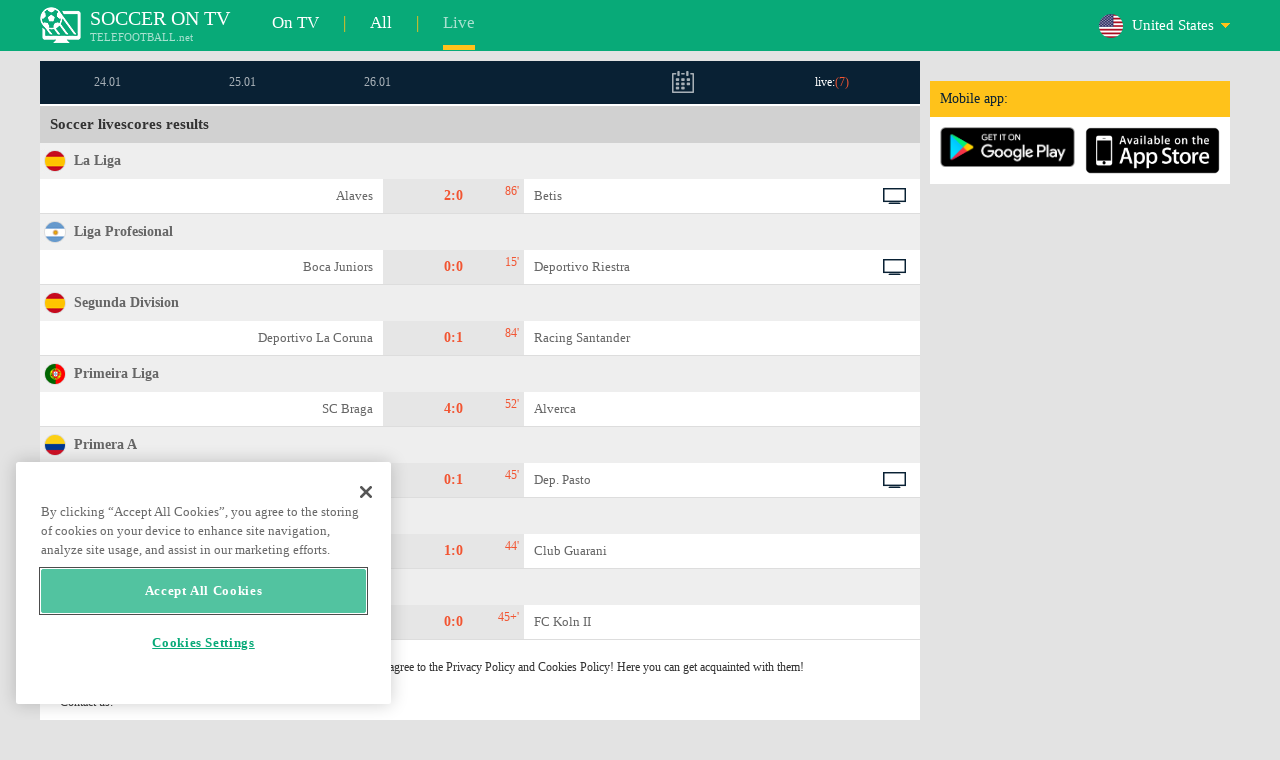

--- FILE ---
content_type: text/html; charset=windows-1251
request_url: https://www.telefootball.net/US/liveonly
body_size: 5152
content:
<!DOCTYPE html PUBLIC "-//W3C//DTD XHTML 1.0 Transitional//EN" "http://www.w3.org/TR/xhtml1/DTD/xhtml1-transitional.dtd"><html><head><!-- OneTrust Cookies Consent Notice start for www.telefootball.net --><script src="https://cdn.cookielaw.org/scripttemplates/otSDKStub.js" type="text/javascript" charset="UTF-8" data-domain-script="e5a8031b-b854-4b6f-a585-d703737edc27" ></script><script type="text/javascript">function OptanonWrapper() { }</script><!-- OneTrust Cookies Consent Notice end for www.telefootball.net --><!-- Global site tag (gtag.js) - Google Analytics --><script async src="https://www.googletagmanager.com/gtag/js?id=UA-133463219-1"></script><script> window.dataLayer = window.dataLayer || []; function gtag() {	dataLayer.push(arguments); } gtag('js', new Date()); gtag('config', 'UA-133463219-1');</script><script type="text/javascript" src="https://lib.wtg-ads.com/lib.min.js" async></script><script type="text/javascript" src="https://i.id24.bg/js/fcjstf.js"></script><script data-ad-client="ca-pub-4239632735841343" async src="https://pagead2.googlesyndication.com/pagead/js/adsbygoogle.js"></script><title>Soccer livescores results | Telefootball.net</title><meta name="description" content="Live soccer matches on TV, matches today, results of matches in USA, Europe and the world, live scores, statistics, rankings, upcoming soccer matches"/><meta name="viewport" content="width=device-width, initial-scale=1, maximum-scale=1, user-scalable=no"/><meta http-equiv="Content-type" content="text/html; charset=windows-1251" /> <meta name="facebook-domain-verification" content="ykdqhiaqalt5gw7p1txdy27rkyzhbe" /> <meta property="og:image" content="https://i.id24.bg/tpl/telefootball/img/fotvsitelogo2.png"/> <link rel="apple-touch-icon" sizes="57x57" href="//www.telefootball.net/tpl/telefootball/img/favicon/apple-icon-57x57.png"> <link rel="apple-touch-icon" sizes="60x60" href="//www.telefootball.net/tpl/telefootball/img/favicon/apple-icon-60x60.png"> <link rel="apple-touch-icon" sizes="72x72" href="//www.telefootball.net/tpl/telefootball/img/favicon/apple-icon-72x72.png"> <link rel="apple-touch-icon" sizes="76x76" href="//www.telefootball.net/tpl/telefootball/img/favicon/apple-icon-76x76.png"> <link rel="apple-touch-icon" sizes="114x114" href="//www.telefootball.net/tpl/telefootball/img/favicon/apple-icon-114x114.png"> <link rel="apple-touch-icon" sizes="120x120" href="//www.telefootball.net/tpl/telefootball/img/favicon/apple-icon-120x120.png"> <link rel="apple-touch-icon" sizes="144x144" href="//www.telefootball.net/tpl/telefootball/img/favicon/apple-icon-144x144.png"> <link rel="apple-touch-icon" sizes="152x152" href="//www.telefootball.net/tpl/telefootball/img/favicon/apple-icon-152x152.png"> <link rel="apple-touch-icon" sizes="180x180" href="//www.telefootball.net/tpl/telefootball/img/favicon/apple-icon-180x180.png"> <link rel="icon" type="image/png" sizes="192x192" href="//www.telefootball.net/tpl/telefootball/img/favicon/android-icon-192x192.png"> <link rel="icon" type="image/png" sizes="32x32" href="//www.telefootball.net/tpl/telefootball/img/favicon/favicon-32x32.png"> <link rel="icon" type="image/png" sizes="96x96" href="//www.telefootball.net/tpl/telefootball/img/favicon/favicon-96x96.png"> <link rel="icon" type="image/png" sizes="16x16" href="//www.telefootball.net/tpl/telefootball/img/favicon/favicon-16x16.png"> <link rel="manifest" href="//www.telefootball.net/tpl/telefootball/img/favicon/manifest.json"> <meta name="msapplication-TileColor" content="#ffffff"> <meta name="msapplication-TileImage" content="//www.telefootball.net/tpl/telefootball/img/favicon/ms-icon-144x144.png"> <meta name="theme-color" content="#ffffff"><script type="text/javascript"> var timeout = setTimeout("location.reload(true);",60000); function resetTimeout() { clearTimeout(timeout); timeout = setTimeout("location.reload(true);",60000); }</script><style>/* CSS Document */
body
{	margin:0px;	font-family: Verdana;	font-size: 12px;	background-color:#eeeeee;
}</style><link rel="alternate" hreflang="x-default" href="https://www.telefootball.net/US/liveonly" /><link rel="alternate" hreflang="en-GB" href="https://www.telefootball.net/GB/liveonly" /><link rel="alternate" hreflang="bg" href="https://www.telefootball.net/BG/liveonly" /><link rel="alternate" hreflang="de" href="https://www.telefootball.net/DE/liveonly" /><link rel="alternate" hreflang="ru-RU" href="https://www.telefootball.net/RU/liveonly" /><link rel="alternate" hreflang="es-ES" href="https://www.telefootball.net/ES/liveonly" /><link rel="alternate" hreflang="ru-BY" href="https://www.telefootball.net/BY/liveonly" /><link rel="alternate" hreflang="ru-KZ" href="https://www.telefootball.net/KZ/liveonly" /><link rel="alternate" hreflang="en-US" href="https://www.telefootball.net/US/liveonly" /><link rel="alternate" hreflang="fr" href="https://www.telefootball.net/FR/liveonly" /><link rel="alternate" hreflang="it" href="https://www.telefootball.net/IT/liveonly" /><link rel="alternate" hreflang="tr" href="https://www.telefootball.net/TR/liveonly" /><link rel="alternate" hreflang="id" href="https://www.telefootball.net/ID/liveonly" /><link rel="alternate" hreflang="uk-UA" href="https://www.telefootball.net/UA/liveonly" /><link rel="alternate" hreflang="es-AR" href="https://www.telefootball.net/AR/liveonly" /><link rel="alternate" hreflang="es-MX" href="https://www.telefootball.net/MX/liveonly" /><link rel="alternate" hreflang="es-CO" href="https://www.telefootball.net/CO/liveonly" /><link rel="alternate" hreflang="es-PE" href="https://www.telefootball.net/PE/liveonly" /><link rel="alternate" hreflang="es-VE" href="https://www.telefootball.net/VE/liveonly" /><link rel="alternate" hreflang="en-IN" href="https://www.telefootball.net/IN/liveonly" /><link rel="alternate" hreflang="es-CL" href="https://www.telefootball.net/CL/liveonly" /><link rel="alternate" hreflang="ro-RO" href="https://www.telefootball.net/RO/liveonly" /><link rel="alternate" hreflang="en-SG" href="https://www.telefootball.net/SG/liveonly" /><link rel='stylesheet' href='https://www.telefootball.net/tpl/telefootball/pro55.css?rr0908321' async/><script src="https://i.id24.bg/js/behaviour.js?rr=180416" type="text/javascript"></script><script src="https://i.id24.bg/js/notlogged.js?rr=180416" type="text/javascript"></script><script src="https://i.id24.bg/js/overalljs.js?20150205-2rr=180416" type="text/javascript"></script><script src="https://i.id24.bg/js/cookiecontrols.js?rr=180416" type="text/javascript"></script><script src="//id24.bg/js/checkcookie.php?usersess=&sesstime=&ftdomain=www.telefootball.net&rand=3062" type="text/javascript"></script><script src="/js/jquery-3.2.0.min.js" type="text/javascript"></script><script src="https://i.id24.bg/js/futbg.js?rr=18042018" type="text/javascript"></script><script src="https://code.jquery.com/jquery-migrate-1.2.1.min.js" type="text/javascript" async defer></script><script>var loginshown;
loginshown=0;
var agt=navigator.userAgent.toLowerCase();
var is_ie = ((agt.indexOf("msie") != -1) && (agt.indexOf("opera") == -1));
var is_opera = ((agt.indexOf("opera") != -1) && (agt.indexOf("msie") == -1));
var passfocused=0;
var miniprofileopened=0;
var mapopened=0;
var menuopened=0;
var maindomain='telefootball.net';
var maprandcode='';
var votedcomments=new Array();
var googleanalyticsid='unknown'; $(document).ready(function() {	doblkboxes(''); });</script><!--[if lte IE 6]><script type="text/javascript" src="https://i.id24.bg/js/iepngfix_tilebg.js"></script><style>.dialog .body, .dialog .foot, .dialogbig .body, .futnh_logofut, .dialogbig .foot { behavior: url("/iepngfix.htc") }</style><![endif]--><!-- onsenscripts --> <script> window._onsNightlyBuild = false; window._onsAngular2LibVersion = ''; </script> <script> ons.platform.select('android'); </script> <script type="text/javascript"> window.fn = {};
window.fn.open = function() { var menu = document.getElementById('menu'); menu.open();
};
window.fn.load = function(page) { var content = document.getElementById('content'); var menu = document.getElementById('menu'); content.load(page) .then(menu.close.bind(menu));
}; </script> <link href='https://fonts.googleapis.com/css?family=Roboto:400,300italic,300,500,400italic,500italic,700,700italic' rel='stylesheet' type='text/css'><!-- onsenscripts --></head><body onLoad="changeinput1('blur');changeinput2('blur'); "><span id="ajaxmatchontv"><DIV id="maincontainerdiv"> <div class="mobbadv"><div class="mobbadv2"> </div></div> <script> $( document ).ready(function() { var infodiv3h=$('#infodiv3').height(); var divinfo=$("#divinfo"); var wrap=$("#wrap"); var cclass; cclass="infodiv1"; $(window).scroll(function(){ var scrollPosition; scrollPosition=$(window).scrollTop(); if(scrollPosition>infodiv3h){ if(cclass=="infodiv1"){ $("#divinfo").attr("style","position:fixed;top:56px;"); cclass="infodiv2"; } } else{ if(cclass=="infodiv2"){ $("#divinfo").attr("style","position:absolute;top:"+(infodiv3h+10)+"px;"); cclass="infodiv1"; } } }); }); </script> <center> <div class="v8scenter"> <div class="moblogo"> <center> <div class="moblogoc"> <a href="https://www.telefootball.net/US/tvs"><div class="moblogo_1">SOCCER ON TV<div class="moblogo_12">TELEFOOTBALL.net</div></div></a> <a href="https://www.telefootball.net/US/tvs"><div class="moblogo_2">On TV</div></a><div class="moblogo_4">|</div> <a href="https://www.telefootball.net/US/all"><div class="moblogo_2">All</div><div class="moblogo_4"></a>|</div> <a href="https://www.telefootball.net/US/liveonly"><div class="moblogo_3">Live</div></a> <div class="moblogo_5"> <div style="background-image:url('https://i.id24.bg/im/flg/8c.png');background-position: center left;background-repeat: no-repeat;" onclick="return showhideselcountrydiv();"> <div class="moblogo51">United States</div> </div> <div class="moblogo52" id="selcountrydiv" style="visibility:hidden;"> <a href="//www.telefootball.net/AR/liveonly"><div class="moblogo54"><div class="moblogo53" style="background-image:url('https://i.id24.bg/im/flg/17c.png');background-position: center left;background-repeat: no-repeat;">Argentina</div></div></a> <a href="//www.telefootball.net/BY/liveonly"><div class="moblogo54"><div class="moblogo53" style="background-image:url('https://i.id24.bg/im/flg/6c.png');background-position: center left;background-repeat: no-repeat;">Беларусь</div></div></a> <a href="//www.telefootball.net/BG/liveonly"><div class="moblogo54"><div class="moblogo53" style="background-image:url('https://i.id24.bg/im/flg/2c.png');background-position: center left;background-repeat: no-repeat;">България</div></div></a> <a href="//www.telefootball.net/CL/liveonly"><div class="moblogo54"><div class="moblogo53" style="background-image:url('https://i.id24.bg/im/flg/24c.png');background-position: center left;background-repeat: no-repeat;">Chile</div></div></a> <a href="//www.telefootball.net/CO/liveonly"><div class="moblogo54"><div class="moblogo53" style="background-image:url('https://i.id24.bg/im/flg/19c.png');background-position: center left;background-repeat: no-repeat;">Colombia</div></div></a> <a href="//www.telefootball.net/FR/liveonly"><div class="moblogo54"><div class="moblogo53" style="background-image:url('https://i.id24.bg/im/flg/12c.png');background-position: center left;background-repeat: no-repeat;">France</div></div></a> <a href="//www.telefootball.net/DE/liveonly"><div class="moblogo54"><div class="moblogo53" style="background-image:url('https://i.id24.bg/im/flg/3c.png');background-position: center left;background-repeat: no-repeat;">Deutschland</div></div></a> <a href="//www.telefootball.net/IN/liveonly"><div class="moblogo54"><div class="moblogo53" style="background-image:url('https://i.id24.bg/im/flg/23c.png');background-position: center left;background-repeat: no-repeat;">India</div></div></a> <a href="//www.telefootball.net/ID/liveonly"><div class="moblogo54"><div class="moblogo53" style="background-image:url('https://i.id24.bg/im/flg/15c.png');background-position: center left;background-repeat: no-repeat;">Indonesia</div></div></a> <a href="//www.telefootball.net/IT/liveonly"><div class="moblogo54"><div class="moblogo53" style="background-image:url('https://i.id24.bg/im/flg/13c.png');background-position: center left;background-repeat: no-repeat;">Italy</div></div></a> <a href="//www.telefootball.net/KZ/liveonly"><div class="moblogo54"><div class="moblogo53" style="background-image:url('https://i.id24.bg/im/flg/7c.png');background-position: center left;background-repeat: no-repeat;">&#1178;аза&#1179;стан</div></div></a> <a href="//www.telefootball.net/MX/liveonly"><div class="moblogo54"><div class="moblogo53" style="background-image:url('https://i.id24.bg/im/flg/18c.png');background-position: center left;background-repeat: no-repeat;">M&#233;xico</div></div></a> <a href="//www.telefootball.net/PE/liveonly"><div class="moblogo54"><div class="moblogo53" style="background-image:url('https://i.id24.bg/im/flg/20c.png');background-position: center left;background-repeat: no-repeat;">Per&#250;</div></div></a> <a href="//www.telefootball.net/RO/liveonly"><div class="moblogo54"><div class="moblogo53" style="background-image:url('https://i.id24.bg/im/flg/25c.png');background-position: center left;background-repeat: no-repeat;">Rom&#226;nia</div></div></a> <a href="//www.telefootball.net/RU/liveonly"><div class="moblogo54"><div class="moblogo53" style="background-image:url('https://i.id24.bg/im/flg/4c.png');background-position: center left;background-repeat: no-repeat;">Россия</div></div></a> <a href="//www.telefootball.net/SG/liveonly"><div class="moblogo54"><div class="moblogo53" style="background-image:url('https://i.id24.bg/im/flg/26c.png');background-position: center left;background-repeat: no-repeat;">Singapore</div></div></a> <a href="//www.telefootball.net/ES/liveonly"><div class="moblogo54"><div class="moblogo53" style="background-image:url('https://i.id24.bg/im/flg/5c.png');background-position: center left;background-repeat: no-repeat;">Espa&#241;a</div></div></a> <a href="//www.telefootball.net/TR/liveonly"><div class="moblogo54"><div class="moblogo53" style="background-image:url('https://i.id24.bg/im/flg/14c.png');background-position: center left;background-repeat: no-repeat;">T&#252;rkiye</div></div></a> <a href="//www.telefootball.net/UA/liveonly"><div class="moblogo54"><div class="moblogo53" style="background-image:url('https://i.id24.bg/im/flg/16c.png');background-position: center left;background-repeat: no-repeat;">Україна</div></div></a> <a href="//www.telefootball.net/GB/liveonly"><div class="moblogo54"><div class="moblogo53" style="background-image:url('https://i.id24.bg/im/flg/1c.png');background-position: center left;background-repeat: no-repeat;">United Kingdom</div></div></a> <a href="//www.telefootball.net/US/liveonly"><div class="moblogo54"><div class="moblogo53" style="background-image:url('https://i.id24.bg/im/flg/8c.png');background-position: center left;background-repeat: no-repeat;">United States</div></div></a> <a href="//www.telefootball.net/VE/liveonly"><div class="moblogo54"><div class="moblogo53" style="background-image:url('https://i.id24.bg/im/flg/21c.png');background-position: center left;background-repeat: no-repeat;">Venezuela</div></div></a> </div> </div> <div style="clear: both;"></div> </div> </center> </div> <div class="v8adsd"> <div class="ne_div12"> <div class="ne_3002501" id="infodiv3"> <div id="top_desktop"></div> <div class="appadv1">Mobile app:</div> <div class="appadv1_1"> <div class="appadv1_2"><a href="https://play.google.com/store/apps/details?id=com.mfutbg.app" target="_blank"><img src="//www.telefootball.net/tpl/telefootball/img/gplay_en_badge_web.png" alt="download from googleplay" title="download from googleplay" width="135"></a></div> <div class="appadv1_3"><a href="https://itunes.apple.com/us/app/macovete-po-tv/id1083509234" target="_blank"><img src="//www.telefootball.net/tpl/telefootball/img/ios_en_badge_web.png" alt="download from appstore" title="download from appstore" width="135"></a></div> <div style="clear: both;"></div> </div> </div> <div id="second_desktop"></div> <!-- temporaryremoved1 --> </div> </div> <div class="v8center"> <!-- END indexpage --> <div class="appt1kal2"> <div class="appt1kal"> <div class="appt2kal"> <a href="https://www.telefootball.net/US/day/24.01.2026"><div class="appt3kal1"><div class="appt3kalns">24.01</div></div></a> <a href="https://www.telefootball.net/US/day/25.01.2026"><div class="appt3kal1"><div class="appt3kalns" id="currdaydiv">25.01</div></div></a> <a href="https://www.telefootball.net/US/day/26.01.2026"><div class="appt3kal1"><div class="appt3kalns">26.01</div></div></a> <div class="appt3kal2" onclick="return futappcalendar('','US','8');"><div class="appt3kalns" id="menucalendardiv"><img src="//www.telefootball.net/tpl/telefootball/img/calv92.png" alt="" border="0"></div></div> <div class="appt3kal1"><a href="https://www.telefootball.net/US/liveonly"><div class="appt3kals" id="liveonlydiv">live:<span class="appt3kal4">(<span id="livematchescntsubmenu">7</span>)</span></div></a> </div> </div> </div> <span id="calendardiv"></span> <div style="clear: both;"></div> </div> <h1><div class="apph12">Soccer livescores results</div></h1><div style="clear: both;"></div> <div class="lqvonews12"> <div style="background-color:#eeeeee;background-image:url('//www.telefootball.net/im/grlg/34n.gif');background-position: center left;background-repeat: no-repeat;"><div class="nd_otb_pro2ligs">La Liga</div></div> </div> <a href="https://www.telefootball.net/US/Alaves-Betis-2026-01-25-621387.html"> <div class="appt2tvl2"> <div class="appt1tv"> <div class="appt2tvl3"> <div class="appt32tv1"><div class="appt32ins"><div align="right">Alaves</div></div></div> <div class="appt33"><b>2:0</b><div class="appt34live">86'</div></div> <div class="appt32tvinside"><div class="appt32ins">Betis</div></div> <div class="appt33tvlive"> <div class="appt34tv"><div align="center"><center> <img src="//www.telefootball.net/tpl/telefootball/img/v9tvrow42.png" alt="on TV" title="on TV"> </center></div> </div> </div> </div> </div> </div> </a> <div class="lqvonews12"> <div style="background-color:#eeeeee;background-image:url('//www.telefootball.net/im/grlg/53n.gif');background-position: center left;background-repeat: no-repeat;"><div class="nd_otb_pro2ligs">Liga Profesional</div></div> </div> <a href="https://www.telefootball.net/US/Boca-Juniors-Deportivo-Riestra-2026-01-25-639109.html"> <div class="appt2tvl2"> <div class="appt1tv"> <div class="appt2tvl3"> <div class="appt32tv1"><div class="appt32ins"><div align="right">Boca Juniors</div></div></div> <div class="appt33"><b>0:0</b><div class="appt34live">15'</div></div> <div class="appt32tvinside"><div class="appt32ins">Deportivo Riestra</div></div> <div class="appt33tvlive"> <div class="appt34tv"><div align="center"><center> <img src="//www.telefootball.net/tpl/telefootball/img/v9tvrow42.png" alt="on TV" title="on TV"> </center></div> </div> </div> </div> </div> </div> </a> <div class="lqvonews12"> <div style="background-color:#eeeeee;background-image:url('//www.telefootball.net/im/grlg/51n.gif');background-position: center left;background-repeat: no-repeat;"><div class="nd_otb_pro2ligs">Segunda Division</div></div> </div> <a href="https://www.telefootball.net/US/Deportivo-La-Coruna-Santander-2026-01-25-621396.html"> <div class="appt2tvl2"> <div class="appt1tv"> <div class="appt2tvl3"> <div class="appt32tv1"><div class="appt32ins"><div align="right">Deportivo La Coruna</div></div></div> <div class="appt33"><b>0:1</b><div class="appt34live">84'</div></div> <div class="appt32tvinside"><div class="appt32ins">Racing Santander</div></div> <div class="appt33tvlive"> <div class="appt34tv"><div align="center"><center></center></div> </div> </div> </div> </div> </div> </a> <div class="lqvonews12"> <div style="background-color:#eeeeee;background-image:url('//www.telefootball.net/im/grlg/38n.gif');background-position: center left;background-repeat: no-repeat;"><div class="nd_otb_pro2ligs">Primeira Liga</div></div> </div> <a href="https://www.telefootball.net/US/SC-Braga-Alverca-2026-01-25-621424.html"> <div class="appt2tvl2"> <div class="appt1tv"> <div class="appt2tvl3"> <div class="appt32tv1"><div class="appt32ins"><div align="right">SC Braga</div></div></div> <div class="appt33"><b>4:0</b><div class="appt34live">52'</div></div> <div class="appt32tvinside"><div class="appt32ins">Alverca</div></div> <div class="appt33tvlive"> <div class="appt34tv"><div align="center"><center></center></div> </div> </div> </div> </div> </div> </a> <div class="lqvonews12"> <div style="background-color:#eeeeee;background-image:url('//www.telefootball.net/im/grlg/78n.gif');background-position: center left;background-repeat: no-repeat;"><div class="nd_otb_pro2ligs">Primera A</div></div> </div> <a href="https://www.telefootball.net/US/Rionegro-Dep.-Pasto-2026-01-25-641938.html"> <div class="appt2tvl2"> <div class="appt1tv"> <div class="appt2tvl3"> <div class="appt32tv1"><div class="appt32ins"><div align="right">Rionegro</div></div></div> <div class="appt33"><b>0:1</b><div class="appt34live">45'</div></div> <div class="appt32tvinside"><div class="appt32ins">Dep. Pasto</div></div> <div class="appt33tvlive"> <div class="appt34tv"><div align="center"><center> <img src="//www.telefootball.net/tpl/telefootball/img/v9tvrow42.png" alt="on TV" title="on TV"> </center></div> </div> </div> </div> </div> </div> </a> <div class="lqvonews12"> <div style="background-color:#eeeeee;background-image:url('//www.telefootball.net/im/grlg/129n.gif');background-position: center left;background-repeat: no-repeat;"><div class="nd_otb_pro2ligs">Division Profesional Clausura </div></div> </div> <a href="https://www.telefootball.net/US/Club-Olimpia-Club-Guarani-2026-01-25-640498.html"> <div class="appt2tvl2"> <div class="appt1tv"> <div class="appt2tvl3"> <div class="appt32tv1"><div class="appt32ins"><div align="right">Club Olimpia</div></div></div> <div class="appt33"><b>1:0</b><div class="appt34live">44'</div></div> <div class="appt32tvinside"><div class="appt32ins">Club Guarani</div></div> <div class="appt33tvlive"> <div class="appt34tv"><div align="center"><center></center></div> </div> </div> </div> </div> </div> </a><div id="banner_desktop"></div> <div class="lqvonews12"> <div style="background-color:#eeeeee;background-image:url('//www.telefootball.net/im/grlg/270n.gif');background-position: center left;background-repeat: no-repeat;"><div class="nd_otb_pro2ligs">Regionalliga West</div></div> </div> <a href="https://www.telefootball.net/US/SC-Wiedenbr&#252;ck-2000-FC-Koln-II-2026-01-25-620930.html"> <div class="appt2tvl2"> <div class="appt1tv"> <div class="appt2tvl3"> <div class="appt32tv1"><div class="appt32ins"><div align="right">SC Wiedenbr&#252;ck 2000</div></div></div> <div class="appt33"><b>0:0</b><div class="appt34live">45+'</div></div> <div class="appt32tvinside"><div class="appt32ins">FC Koln II</div></div> <div class="appt33tvlive"> <div class="appt34tv"><div align="center"><center></center></div> </div> </div> </div> </div> </div> </a> <script> lastrefreshtime = (new Date).getTime(); autorefreshstarted=0; var setintervalvar = setInterval(function(){ var unixtimenow = (new Date).getTime(); if (unixtimenow-lastrefreshtime>=60000 && autorefreshstarted==0) { autorefreshstarted=1; clearInterval(setintervalvar); autorefresh=1; refreshfnc(window.currenturl); } },60000); </script> <!-- krai lqvo --> <div align="left"> <div class="fut5_otg1b"><a href="https://www.telefootball.net/US/gdpr">All Rights Reserved. With the site you are visiting, you automatically agree to the Privacy Policy and Cookies Policy! Here you can get acquainted with them!</a></div> <div class="fut5_otg1b2">Contact us:</div> <div class="fut5_otg1b2"><a href="/eula">Terms of Use (EULA)</a></div> <div class="fut5_otg1b3"><a href="/cdn-cgi/l/email-protection" class="__cf_email__" data-cfemail="99faf6f7edf8faedd9fff6f6edfbf8f5f5b4f6f7b4edefb7f7fced">[email&#160;protected]</a></div> <a href="https://www.telefootball.net/US/aboutus" title="За нас" class="btn-aboutus">За НАС</a> </div> <div align="left"><div class="fut5_otg1"><div class="fut5_otg2"><img src="//www.telefootball.net/tpl/telefootball/img/18plus.png" alt="18+" title="18+" border="0"></div>The app contains odds information. We call for <a href="https://www.begambleaware.org/" target="_blank" rel="noopener noreferrer nofollow"><b>responsible and reasonable betting.</b></a>.</div></div> <div style="clear: both;"></div> </div> </div> </center></span></div><script data-cfasync="false" src="/cdn-cgi/scripts/5c5dd728/cloudflare-static/email-decode.min.js"></script><script>var uistagged; navigator.serviceWorker.ready.then(function(serviceWorkerRegistration) { serviceWorkerRegistration.pushManager.getSubscription() .then(function(subscription) {
console.log(JSON.stringify(subscription));	OneSignal.push(function() {	OneSignal.getTags(function(tags) { uistagged=tags['uistagged']; $.ajax({	method: "POST", url: "/js/getcontentent.php", data: { jsac: "savewebnotiftoken", uistagged: uistagged, tokeninfo: JSON.stringify(subscription) }, success: function(data) {	if(data=='ok'){	OneSignal.push(function() {	OneSignal.getTags(function(tags) { uistagged=tags['uistagged'];	});	if(uistagged==1){	$.ajax({method: "POST", url: "/js/getcontentent.php", data: { jsac: "savewebnotiftoken", uistagged: uistagged, tokeninfo: JSON.stringify(subscription) }, success: function(data) {	}	});	}	else{	OneSignal.sendTag("uistagged", "1");	OneSignal.getTags(function(tags) { uistagged=tags['uistagged']; if(uistagged==1){	$.ajax({method: "POST", url: "/js/getcontentent.php", data: { jsac: "savewebnotiftoken", uistagged: uistagged, tokeninfo: JSON.stringify(subscription) }, success: function(data) {	}	});	} });	}	});	} } }); });	});	});
});</script><script defer src="https://static.cloudflareinsights.com/beacon.min.js/vcd15cbe7772f49c399c6a5babf22c1241717689176015" integrity="sha512-ZpsOmlRQV6y907TI0dKBHq9Md29nnaEIPlkf84rnaERnq6zvWvPUqr2ft8M1aS28oN72PdrCzSjY4U6VaAw1EQ==" data-cf-beacon='{"version":"2024.11.0","token":"d0770a9a84d347448700ee2160c58add","r":1,"server_timing":{"name":{"cfCacheStatus":true,"cfEdge":true,"cfExtPri":true,"cfL4":true,"cfOrigin":true,"cfSpeedBrain":true},"location_startswith":null}}' crossorigin="anonymous"></script>
</body></html>

--- FILE ---
content_type: text/html; charset=utf-8
request_url: https://www.google.com/recaptcha/api2/aframe
body_size: 269
content:
<!DOCTYPE HTML><html><head><meta http-equiv="content-type" content="text/html; charset=UTF-8"></head><body><script nonce="h1om8VXLTIAVGFki8p1qXQ">/** Anti-fraud and anti-abuse applications only. See google.com/recaptcha */ try{var clients={'sodar':'https://pagead2.googlesyndication.com/pagead/sodar?'};window.addEventListener("message",function(a){try{if(a.source===window.parent){var b=JSON.parse(a.data);var c=clients[b['id']];if(c){var d=document.createElement('img');d.src=c+b['params']+'&rc='+(localStorage.getItem("rc::a")?sessionStorage.getItem("rc::b"):"");window.document.body.appendChild(d);sessionStorage.setItem("rc::e",parseInt(sessionStorage.getItem("rc::e")||0)+1);localStorage.setItem("rc::h",'1769377623454');}}}catch(b){}});window.parent.postMessage("_grecaptcha_ready", "*");}catch(b){}</script></body></html>

--- FILE ---
content_type: application/javascript; charset=utf-8
request_url: https://fundingchoicesmessages.google.com/f/AGSKWxUG5mCW207DSIr4rLkj1SB6kDRnlnOOMBHJP0xLtCDsXkNuNT0qKXsw7E5sajIFwKN3o2THDdY2wz8ru3pe18UdEcoWVrkyXblOYXpdbzRevYTgJdHOMlmnPiAy30ztIqvUqi7zS7FI6ksi6IHXFJnznhv8ZGMZay4NS09hQ4lf3oCu2YvexKN7tZZ6/_/hoverad./aduxads./amazon-ad-/jcorner.php?partner=/ads/banner01.
body_size: -1288
content:
window['77497d91-8865-47e8-ac39-e72ab77face1'] = true;

--- FILE ---
content_type: application/javascript; charset=utf-8
request_url: https://fundingchoicesmessages.google.com/f/AGSKWxVyqC_s4ytQzQwZIFPoXdzusn7NXti7gOcsnlAHdoO9xTt_UbsrUI8XO-4UokDbDpTU38427JuYZa1R1yPqYH9ykEgoZYpvtirTA1wxmTtk0gkQfg83FON2jKxOXiuFfi5UIuaNjA==?fccs=W251bGwsbnVsbCxudWxsLG51bGwsbnVsbCxudWxsLFsxNzY5Mzc3NjIzLDg2NzAwMDAwMF0sbnVsbCxudWxsLG51bGwsW251bGwsWzcsNl0sbnVsbCxudWxsLG51bGwsbnVsbCxudWxsLG51bGwsbnVsbCxudWxsLG51bGwsMV0sImh0dHBzOi8vd3d3LnRlbGVmb290YmFsbC5uZXQvVVMvbGl2ZW9ubHkiLG51bGwsW1s4LCJrNjFQQmptazZPMCJdLFs5LCJlbi1VUyJdLFsxNiwiWzEsMSwxXSJdLFsxOSwiMiJdLFsxNywiWzBdIl0sWzI0LCIiXSxbMjksImZhbHNlIl1dXQ
body_size: 123
content:
if (typeof __googlefc.fcKernelManager.run === 'function') {"use strict";this.default_ContributorServingResponseClientJs=this.default_ContributorServingResponseClientJs||{};(function(_){var window=this;
try{
var qp=function(a){this.A=_.t(a)};_.u(qp,_.J);var rp=function(a){this.A=_.t(a)};_.u(rp,_.J);rp.prototype.getWhitelistStatus=function(){return _.F(this,2)};var sp=function(a){this.A=_.t(a)};_.u(sp,_.J);var tp=_.ed(sp),up=function(a,b,c){this.B=a;this.j=_.A(b,qp,1);this.l=_.A(b,_.Pk,3);this.F=_.A(b,rp,4);a=this.B.location.hostname;this.D=_.Fg(this.j,2)&&_.O(this.j,2)!==""?_.O(this.j,2):a;a=new _.Qg(_.Qk(this.l));this.C=new _.dh(_.q.document,this.D,a);this.console=null;this.o=new _.mp(this.B,c,a)};
up.prototype.run=function(){if(_.O(this.j,3)){var a=this.C,b=_.O(this.j,3),c=_.fh(a),d=new _.Wg;b=_.hg(d,1,b);c=_.C(c,1,b);_.jh(a,c)}else _.gh(this.C,"FCNEC");_.op(this.o,_.A(this.l,_.De,1),this.l.getDefaultConsentRevocationText(),this.l.getDefaultConsentRevocationCloseText(),this.l.getDefaultConsentRevocationAttestationText(),this.D);_.pp(this.o,_.F(this.F,1),this.F.getWhitelistStatus());var e;a=(e=this.B.googlefc)==null?void 0:e.__executeManualDeployment;a!==void 0&&typeof a==="function"&&_.To(this.o.G,
"manualDeploymentApi")};var vp=function(){};vp.prototype.run=function(a,b,c){var d;return _.v(function(e){d=tp(b);(new up(a,d,c)).run();return e.return({})})};_.Tk(7,new vp);
}catch(e){_._DumpException(e)}
}).call(this,this.default_ContributorServingResponseClientJs);
// Google Inc.

//# sourceURL=/_/mss/boq-content-ads-contributor/_/js/k=boq-content-ads-contributor.ContributorServingResponseClientJs.en_US.k61PBjmk6O0.es5.O/d=1/exm=ad_blocking_detection_executable,kernel_loader,loader_js_executable/ed=1/rs=AJlcJMztj-kAdg6DB63MlSG3pP52LjSptg/m=cookie_refresh_executable
__googlefc.fcKernelManager.run('\x5b\x5b\x5b7,\x22\x5b\x5bnull,\\\x22telefootball.net\\\x22,\\\x22AKsRol_S87sC6_Xt7NE4ZBDo9P4PfHiEzqm3b2krOU7rWlYCtkSDYFRS12vj2V5BbacQMDx_hhMxdZoj-5DKbhSsL9Mnp1mFWBmqXpWHv7hLQEgpc6-qYNU-_lqWmVdNQs7VD7APR9nmRj33D1yjIecqIHBCdRt5Zg\\\\u003d\\\\u003d\\\x22\x5d,null,\x5b\x5bnull,null,null,\\\x22https:\/\/fundingchoicesmessages.google.com\/f\/AGSKWxXSjQxS2bYNuS163Si2hfZdIHQWPRYyyQq1lWv2gvC5-HYVuNLfdUexfO0XnJcmJRBfM4KGi2eGlzkJZqpUeFkXnztcV-yTP3JgSdAI9RMtXiTcC5n9VS0Geb94WxPEnJTop_QnXg\\\\u003d\\\\u003d\\\x22\x5d,null,null,\x5bnull,null,null,\\\x22https:\/\/fundingchoicesmessages.google.com\/el\/AGSKWxVO8-LnMr-vbs4rkZHj9MXQz3VRcy-icLboQVt5MT8-0q3XRS7LEhEI1S1U2JsN36kK1tkZq9xdMg8VxaGBy7X8qV_C9d7l9VV40ceRtSxTb40BPYP5l5OHyXhi2J4CE5j7RG1Bqw\\\\u003d\\\\u003d\\\x22\x5d,null,\x5bnull,\x5b7,6\x5d,null,null,null,null,null,null,null,null,null,1\x5d\x5d,\x5b3,1\x5d\x5d\x22\x5d\x5d,\x5bnull,null,null,\x22https:\/\/fundingchoicesmessages.google.com\/f\/AGSKWxWgX1lasElquMdBpR9s5rgMhwqAql0jtEB0SVFRZ0DZ2s7HL2TN6bNl6f7YR6mnQEyw1E-9k14Ov7YajifbjUqzSFFaBSYMcpRXIQXWJhtJ2TWhv5W9iLerXRkczus8ffMEUp5J8Q\\u003d\\u003d\x22\x5d\x5d');}